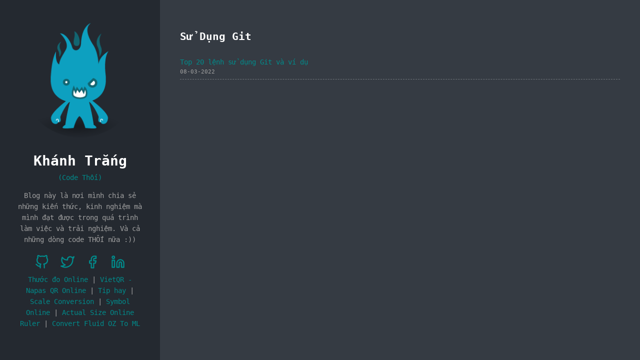

--- FILE ---
content_type: text/html
request_url: https://codethoi.com/tags/s%E1%BB%AD-d%E1%BB%A5ng-git/
body_size: 2748
content:
<!doctype html>
<html lang="vi">
  <head>
  <title>Sử Dụng Git [Khánh&#39;s Blog | Code Thối]</title>
	<base href="https://codethoi.com" />
	<link rel='dns-prefetch' href='//www.googletagservices.com' />
	<link rel='dns-prefetch' href='//www.googletagmanager.com' />
	<link rel='dns-prefetch' href='//www.google-analytics.com' />
	<link rel='dns-prefetch' href='//pagead2.googlesyndication.com' />
	<meta name="generator" content="Hugo 0.54.0" />
	<meta http-equiv="X-UA-Compatible" content="ie=edge">
	<meta http-equiv="Content-Type" content="text/html; charset=utf-8">
	<meta http-equiv="Content-Language" content="vi-VN" />
  <meta name="viewport" content="width=device-width, initial-scale=1.0">
	<meta name="google-site-verification" content="wo64O86TdUrMxfsofpwf5VlbUIjjvXHZzDY5abf0ts0" />
	<meta name="msvalidate.01" content="080A9672F801279C0E50510383971A10" />
	<meta name="yandex-verification" content="db9fa7ec4316d628" />
	<meta name="p:domain_verify" content="850152a3ed5a57309482eb4111f8267b" />
	<meta property="fb:app_id" content="" />
	<meta property="fb:admins" content="" />
	<meta name="naver-site-verification" content="fe1dd80b823d5c4e13bc4798351e0a74ce195bb9" />

	<meta name="robots" content="follow, all" />
  <meta name="author" content="Khanh, Lai Van" />
  <meta name="description" content="" /><meta name="keywords" content="code, clean code, code thoi, code thối, chia sẻ kiến thức, cấu hình, java developer, fullstack developer" />
	
  <link rel="stylesheet" href="https://codethoi.com/css/main.min.9929f64e5a368e6bdec4ddf58811ad3f8bfe7af5551f3dd29af01da6c556b0b5.css" />
	
	
	<link rel="apple-touch-icon" sizes="180x180" href="/apple-touch-icon.png" />
	<link rel="icon" type="image/png" sizes="32x32" href="/favicon-32x32.png" />
	<link rel="icon" type="image/png" sizes="16x16" href="/favicon-16x16.png" />
	<link rel="manifest" href="/manifest.json">
	<link rel="mask-icon" href="/safari-pinned-tab.svg" color="#5bbad5" />

	
	<link rel="canonical" href="https://codethoi.com/tags/s%E1%BB%AD-d%E1%BB%A5ng-git/" />
	  <link href="https://codethoi.com/tags/s%E1%BB%AD-d%E1%BB%A5ng-git/index.xml" rel="alternate" type="application/rss+xml" title="Khánh&#39;s Blog | Code Thối" />
	  <link href="https://codethoi.com/tags/s%E1%BB%AD-d%E1%BB%A5ng-git/index.xml" rel="feed" type="application/rss+xml" title="Khánh&#39;s Blog | Code Thối" />
	<script async src="https://www.googletagmanager.com/gtag/js?id=G-W80KFG2H2K"></script>
	<script>
		window.dataLayer = window.dataLayer || [];
		function gtag(){dataLayer.push(arguments);}
		gtag('js', new Date());

		gtag('config', 'G-W80KFG2H2K');
	</script>
	
  </head>
  <body>
	
    <header class="app-header">
      <a href="/"><img class="app-header-avatar" src="/13200.jpg" /></a>
      <h1 style="margin-bottom: 0px;">Khánh Trắng</h1>
	  <p style="margin-top: 0px;color: #008b8b;">(Code Thối)</p>
      <p>Blog này là nơi mình chia sẻ những kiến thức, kinh nghiệm mà mình đạt được trong quá trình làm việc và trải nghiệm. Và cả những dòng code THỐI nữa :))</p>
      <div class="app-header-social">
        
          <a target="_blank" href="https://github.com/khanhlv"><svg xmlns="http://www.w3.org/2000/svg" width="24" height="24" viewBox="0 0 24 24" fill="none" stroke="currentColor" stroke-width="2" stroke-linecap="round" stroke-linejoin="round" class="icon icon-github">
  <path d="M9 19c-5 1.5-5-2.5-7-3m14 6v-3.87a3.37 3.37 0 0 0-.94-2.61c3.14-.35 6.44-1.54 6.44-7A5.44 5.44 0 0 0 20 4.77 5.07 5.07 0 0 0 19.91 1S18.73.65 16 2.48a13.38 13.38 0 0 0-7 0C6.27.65 5.09 1 5.09 1A5.07 5.07 0 0 0 5 4.77a5.44 5.44 0 0 0-1.5 3.78c0 5.42 3.3 6.61 6.44 7A3.37 3.37 0 0 0 9 18.13V22"></path>
</svg></a>
        
          <a target="_blank" href="https://twitter.com/khanhlv4"><svg xmlns="http://www.w3.org/2000/svg" width="24" height="24" viewBox="0 0 24 24" fill="none" stroke="currentColor" stroke-width="2" stroke-linecap="round" stroke-linejoin="round" class="icon icon-twitter">
  <path d="M23 3a10.9 10.9 0 0 1-3.14 1.53 4.48 4.48 0 0 0-7.86 3v1A10.66 10.66 0 0 1 3 4s-4 9 5 13a11.64 11.64 0 0 1-7 2c9 5 20 0 20-11.5a4.5 4.5 0 0 0-.08-.83A7.72 7.72 0 0 0 23 3z"></path>
</svg></a>
        
          <a target="_blank" href="https://fb.com/khanhlv4"><svg xmlns="http://www.w3.org/2000/svg" width="24" height="24" viewBox="0 0 24 24" fill="none" stroke="currentColor" stroke-width="2" stroke-linecap="round" stroke-linejoin="round" class="icon icon-facebook">
  <path d="M18 2h-3a5 5 0 0 0-5 5v3H7v4h3v8h4v-8h3l1-4h-4V7a1 1 0 0 1 1-1h3z"></path>
</svg></a>
        
          <a target="_blank" href="https://www.linkedin.com/in/khanhlv/"><svg xmlns="http://www.w3.org/2000/svg" width="24" height="24" viewBox="0 0 24 24" fill="none" stroke="currentColor" stroke-width="2" stroke-linecap="round" stroke-linejoin="round" class="icon icon-linkedin">
  <path d="M16 8a6 6 0 0 1 6 6v7h-4v-7a2 2 0 0 0-2-2 2 2 0 0 0-2 2v7h-4v-7a6 6 0 0 1 6-6z"></path><rect x="2" y="9" width="4" height="12"></rect><circle cx="4" cy="4" r="2"></circle>
</svg></a>
        
	  </div>
	  <div class="ref-link">
		<a href="https://ruler.codethoi.com" target="_blank" title="Thước đo Online">Thước đo Online</a> | 
		  <a href="https://vietqr.codethoi.com" target="_blank" title="VietQR - Napas QR Online">VietQR - Napas QR Online</a> | 
		  <a href="https://tiphay.vn" target="_blank" title="Tip hay">Tip hay</a> | 
		  <a href="https://scale.codethoi.com/" target="_blank" title="Scale Conversion">Scale Conversion</a> | 
		  <a href="https://symbol.codethoi.com/" target="_blank" title="Symbol Online">Symbol Online</a> | 
		  <a href="https://rapidruler.com/" target="_blank" title="Actual Size Online Ruler">Actual Size Online Ruler</a> | 
		  <a href="https://volume.codethoi.com/" target="_blank" title="Convert Fluid OZ To ML">Convert Fluid OZ To ML</a> 
	  </div>
    </header>
    <main class="app-container">
      
  <article>
    <h1>Sử Dụng Git</h1>
    <ul class="posts-list">
      
        <li class="posts-list-item">
          <a class="posts-list-item-title" href="https://codethoi.com/posts/top-20-lenh-su-dung-git-va-vi-du/">Top 20 lệnh sử dụng Git và ví dụ</a>
          <span class="posts-list-item-description">
            08-03-2022
          </span>
        </li>
      
    </ul>
    



  </article>

	</main>
	<script async src="/js/highlight.min.js"></script>
	
  </body>
</html>


--- FILE ---
content_type: text/css
request_url: https://codethoi.com/css/main.min.9929f64e5a368e6bdec4ddf58811ad3f8bfe7af5551f3dd29af01da6c556b0b5.css
body_size: 974
content:
*{box-sizing:border-box}html{line-height:1.6}body{margin:0;font-family:inconsolata,monospace;background:#353b43;color:#a2a2a2;font-size:14px}h1,h2,h3,h4,h5,h6{color:#fff}a{color:#008b8b;text-decoration:none}a:hover{color:#fff;transition:color .8s}pre{overflow:auto}iframe,img{max-width:100%}.app-header{padding:2.5em;background:#242930;text-align:center}.app-header-avatar{max-width:15rem;max-height:15rem;border-radius:100%}.app-container{padding:2.5rem}.app-header-social{font-size:2em;color:#fff}.app-header-social a{margin:0 .1em}@media(min-width:940px){.app-header{position:fixed;top:0;left:0;width:20rem;min-height:100vh}.app-container{max-width:65rem;margin-left:20rem}}.error-404{text-align:center}.error-404-title{text-transform:uppercase}.icon{display:block-inline;width:1em;height:1em;vertical-align:-.125em}.pagination{display:block;list-style:none;padding:0;font-size:.8em;text-align:center;margin:3em 0}.page-item{display:inline-block}.page-item .page-link{display:block;padding:.285em .8em}.page-item.active .page-link{color:#fff;border-radius:2em;background:#008b8b}.post-title{color:#fff}.post-content pre{}.post-meta{font-size:.8em}.posts-list{padding:0}.posts-list-item{list-style:none;border-bottom:1px dashed rgba(255,255,255,.3);padding:.4em 0}.posts-list-item-description{display:block;font-size:.8em}.tag{display:inline-block;margin-right:.2em;padding:0 .6em;font-size:.9em;border-radius:.2em;white-space:nowrap;background:rgba(255,255,255,.1);transition:background .8s}.tag:hover{background:rgba(255,255,255,.3)}.hljs{display:block;overflow-x:auto;padding:.5em;background:#2b2b2b}.hljs{color:#bababa}.hljs-strong,.hljs-emphasis{color:#a8a8a2}.hljs-bullet,.hljs-quote,.hljs-link,.hljs-number,.hljs-regexp,.hljs-literal{color:#6896ba}.hljs-code,.hljs-selector-class{color:#a6e22e}.hljs-emphasis{font-style:italic}.hljs-keyword,.hljs-selector-tag,.hljs-section,.hljs-attribute,.hljs-name,.hljs-variable{color:#cb7832}.hljs-params{color:#b9b9b9}.hljs-string{color:#6a8759}.hljs-subst,.hljs-type,.hljs-built_in,.hljs-builtin-name,.hljs-symbol,.hljs-selector-id,.hljs-selector-attr,.hljs-selector-pseudo,.hljs-template-tag,.hljs-template-variable,.hljs-addition{color:#e0c46c}.hljs-comment,.hljs-deletion,.hljs-meta{color:#7f7f7f}